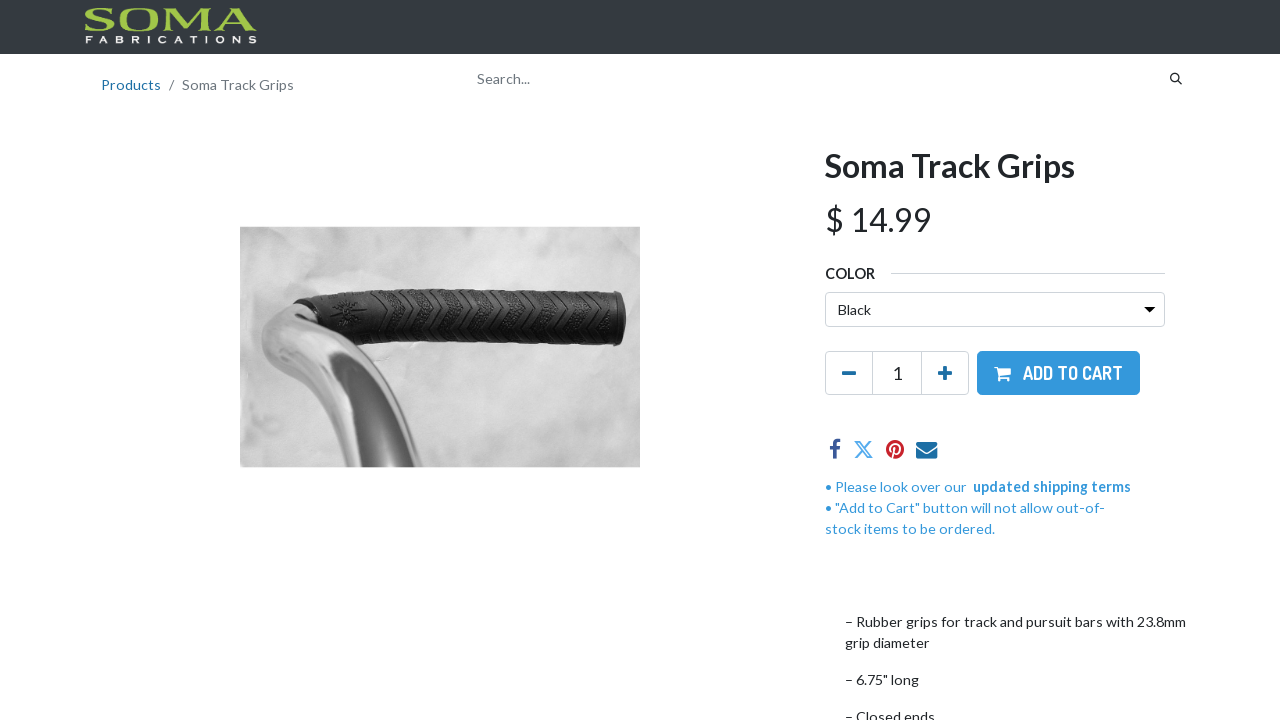

--- FILE ---
content_type: text/html; charset=utf-8
request_url: https://www.somafabshop.com/shop/soma-track-grips-4140
body_size: 8248
content:
<!DOCTYPE html>
<html lang="en-US" data-website-id="4" data-main-object="product.template(4140,)" data-add2cart-redirect="1">
    <head>
        <meta charset="utf-8"/>
        <meta http-equiv="X-UA-Compatible" content="IE=edge,chrome=1"/>
        <meta name="viewport" content="width=device-width, initial-scale=1"/>
    <meta name="generator" content="Odoo"/>
      
            <meta property="og:type" content="website"/>
            <meta property="og:title" content="Soma Track Grips"/>
            <meta property="og:site_name" content="Soma Fab Shop"/>
            <meta property="og:url" content="https://www.somafabshop.com/shop/soma-track-grips-4140"/>
            <meta property="og:image" content="https://www.somafabshop.com/web/image/product.template/4140/image_1024?unique=d275616"/>
            <meta property="og:description"/>
      
          <meta name="twitter:card" content="summary_large_image"/>
          <meta name="twitter:title" content="Soma Track Grips"/>
          <meta name="twitter:image" content="https://www.somafabshop.com/web/image/product.template/4140/image_1024?unique=d275616"/>
          <meta name="twitter:description"/>
    
    <link rel="canonical" href="https://www.somafabshop.com/shop/soma-track-grips-4140"/>
    <link rel="preconnect" href="https://fonts.gstatic.com/" crossorigin=""/>
        <title>
        Soma Track Grips | 
        Soma Fab Shop
      </title>
        <link type="image/x-icon" rel="shortcut icon" href="/web/image/website/4/favicon?unique=b8b030d"/>
        <link rel="preload" href="/web/static/src/libs/fontawesome/fonts/fontawesome-webfont.woff2?v=4.7.0" as="font" crossorigin=""/>
        <link type="text/css" rel="stylesheet" href="/web/assets/7683026-57eb629/4/web.assets_frontend.min.css" data-asset-bundle="web.assets_frontend" data-asset-version="57eb629"/>
        <script id="web.layout.odooscript" type="text/javascript">
            var odoo = {
                csrf_token: "2a24cf804704c674d3caaeac4861e2634fdda549o1800554743",
                debug: "",
            };
        </script>
        <script type="text/javascript">
            odoo.__session_info__ = {"is_admin": false, "is_system": false, "is_website_user": true, "user_id": false, "is_frontend": true, "profile_session": null, "profile_collectors": null, "profile_params": null, "show_effect": false, "bundle_params": {"lang": "en_US", "website_id": 4}, "translationURL": "/website/translations", "cache_hashes": {"translations": "56d5ad630f54540c4fb4646a58c9a7c05c96b7f4"}, "recaptcha_public_key": "6LefS5YrAAAAANsFxlm1-kDfat_JxPAVfK4Kl4e4", "geoip_country_code": "US", "geoip_phone_code": 1, "lang_url_code": "en_US"};
            if (!/(^|;\s)tz=/.test(document.cookie)) {
                const userTZ = Intl.DateTimeFormat().resolvedOptions().timeZone;
                document.cookie = `tz=${userTZ}; path=/`;
            }
        </script>
        <script defer="defer" type="text/javascript" src="/web/assets/7593212-055a672/4/web.assets_frontend_minimal.min.js" data-asset-bundle="web.assets_frontend_minimal" data-asset-version="055a672"></script>
        <script defer="defer" type="text/javascript" data-src="/web/assets/7673545-ef30f90/4/web.assets_frontend_lazy.min.js" data-asset-bundle="web.assets_frontend_lazy" data-asset-version="ef30f90"></script>
        
        
    </head>
    <body>
        <div id="wrapwrap" class="   ">
                <header id="top" data-anchor="true" data-name="Header" class="  o_header_fixed">
                    
    <nav data-name="Navbar" class="navbar navbar-expand-lg navbar-light o_colored_level o_cc shadow-sm">
        
            <div id="top_menu_container" class="container justify-content-start justify-content-lg-between">
                
    <a href="/" class="navbar-brand logo me-4">
            
            <span role="img" aria-label="Logo of Soma Fab Shop" title="Soma Fab Shop"><img src="/web/image/website/4/logo/Soma%20Fab%20Shop?unique=b8b030d" class="img img-fluid" width="95" height="40" alt="Soma Fab Shop" loading="lazy"/></span>
        </a>
    
                
                <div id="top_menu_collapse" class="collapse navbar-collapse order-last order-lg-0">
    <ul id="top_menu" role="menu" class="nav navbar-nav o_menu_loading flex-grow-1">
        
                        
    <li role="presentation" class="nav-item">
        <a role="menuitem" href="/shop" class="nav-link ">
            <span>Shop All Brands</span>
        </a>
    </li>
    <li class="nav-item dropdown  ">
        <a data-bs-toggle="dropdown" href="#" class="nav-link dropdown-toggle ">
            <span>Shop Only Soma</span>
        </a>
        <ul class="dropdown-menu" role="menu">
    <li role="presentation" class="">
        <a role="menuitem" href="/shop/category/components-brake-levers-966?search=soma" class="dropdown-item ">
            <span>Brake Levers</span>
        </a>
    </li>
    <li role="presentation" class="">
        <a role="menuitem" href="/shop/category/components-forks-975?search=soma" class="dropdown-item ">
            <span>Forks</span>
        </a>
    </li>
    <li role="presentation" class="">
        <a role="menuitem" href="/shop/category/components-handlebars-977?search=soma" class="dropdown-item ">
            <span>Handlebars</span>
        </a>
    </li>
    <li role="presentation" class="">
        <a role="menuitem" href="/shop/category/components-handlebar-grips-tape-accessories-978?search=soma" class="dropdown-item ">
            <span>Handlebar Accessories / Bar Tape</span>
        </a>
    </li>
    <li role="presentation" class="">
        <a role="menuitem" href="/shop/category/accessories-racks-bicycle-954?search=soma" class="dropdown-item ">
            <span>Racks</span>
        </a>
    </li>
    <li role="presentation" class="">
        <a role="menuitem" href="/shop/category/components-rims-982?search=soma" class="dropdown-item ">
            <span>Rims</span>
        </a>
    </li>
    <li role="presentation" class="">
        <a role="menuitem" href="/shop/category/components-seatposts-accessories-987?search=soma" class="dropdown-item ">
            <span>Seatposts</span>
        </a>
    </li>
    <li role="presentation" class="">
        <a role="menuitem" href="/shop/category/components-spokes-962?search=soma" class="dropdown-item ">
            <span>Spokes</span>
        </a>
    </li>
    <li role="presentation" class="">
        <a role="menuitem" href="/shop/category/components-stems-983?search=soma" class="dropdown-item ">
            <span>Stems</span>
        </a>
    </li>
    <li role="presentation" class="">
        <a role="menuitem" href="/shop/category/components-tires-984?search=soma" class="dropdown-item ">
            <span>Tires</span>
        </a>
    </li>
    <li role="presentation" class="">
        <a role="menuitem" href="/shop/category/components-tubes-986?search=soma" class="dropdown-item ">
            <span>Inner Tubes</span>
        </a>
    </li>
    <li role="presentation" class="">
        <a role="menuitem" href="/shop/category/components-pedals-981?search=soma" class="dropdown-item ">
            <span>Toe Clips and Straps for Pedals</span>
        </a>
    </li>
    <li role="presentation" class="">
        <a role="menuitem" href="/shop/category/tools-maintenance-1019?search=soma" class="dropdown-item ">
            <span>Tools</span>
        </a>
    </li>
    <li role="presentation" class="">
        <a role="menuitem" href="/shop/category/components-cogs-972?search=soma" class="dropdown-item ">
            <span>Track Cogs</span>
        </a>
    </li>
    <li role="presentation" class="">
        <a role="menuitem" href="/shop/category/accessories-water-bottles-cages-956?search=soma" class="dropdown-item ">
            <span>Water Bottles</span>
        </a>
    </li>
    <li role="presentation" class="">
        <a role="menuitem" href="/shop/category/accessories-apparel-946?search=soma" class="dropdown-item ">
            <span>Apparel</span>
        </a>
    </li>
    <li role="presentation" class="">
        <a role="menuitem" href="/shop/category/accessories-fenders-mudguards-949?search=soma" class="dropdown-item ">
            <span>Fenders</span>
        </a>
    </li>
    <li role="presentation" class="">
        <a role="menuitem" href="/shop/category/accessories-promotional-materials-stickers-941?search=soma" class="dropdown-item ">
            <span>Frame Decals / Promo Stickers</span>
        </a>
    </li>
    <li role="presentation" class="">
        <a role="menuitem" href="/shop/category/accessories-kickstands-940?search=soma" class="dropdown-item ">
            <span>Kickstands</span>
        </a>
    </li>
    <li role="presentation" class="">
        <a role="menuitem" href="/shop/category/accessories-lights-950?search=soma" class="dropdown-item ">
            <span>Lights</span>
        </a>
    </li>
    <li role="presentation" class="">
        <a role="menuitem" href="/shop/category/accessories-safety-reflective-955?search=soma" class="dropdown-item ">
            <span>Reflective Safety</span>
        </a>
    </li>
    <li role="presentation" class="">
        <a role="menuitem" href="/shop/soma-stash-bottle-2563?category=947&amp;search=soma#attr=1236,207" class="dropdown-item ">
            <span>Storage</span>
        </a>
    </li>
        </ul>
    </li>
    <li class="nav-item dropdown  ">
        <a data-bs-toggle="dropdown" href="#" class="nav-link dropdown-toggle ">
            <span>Shop Frames</span>
        </a>
        <ul class="dropdown-menu" role="menu">
    <li role="presentation" class="">
        <a role="menuitem" href="/road-bike-frames" class="dropdown-item ">
            <span>Road</span>
        </a>
    </li>
    <li role="presentation" class="">
        <a role="menuitem" href="/gravel-touring-frames" class="dropdown-item ">
            <span>Gravel, Touring and Bikepacking</span>
        </a>
    </li>
    <li role="presentation" class="">
        <a role="menuitem" href="https://www.somafabshop.com/hardtails-for-bikepacking-and-trails" class="dropdown-item ">
            <span>Mountain</span>
        </a>
    </li>
    <li role="presentation" class="">
        <a role="menuitem" href="/shop/category/frames-frame-parts-bicycles-frames-mixte-842" class="dropdown-item ">
            <span>Mixte</span>
        </a>
    </li>
    <li role="presentation" class="">
        <a role="menuitem" href="/fixed-gear-and-urban" class="dropdown-item ">
            <span>Fixed Gear, Urban, Cargo</span>
        </a>
    </li>
    <li role="presentation" class="">
        <a role="menuitem" href="/shop/category/frames-frame-parts-bicycles-1018" class="dropdown-item ">
            <span>See All Frames</span>
        </a>
    </li>
    <li role="presentation" class="">
        <a role="menuitem" href="/shop/category/frames-frame-parts-bicycles-frame-parts-dropouts-derailleur-hangers-848?category=848&amp;search=" class="dropdown-item ">
            <span>Frame Parts</span>
        </a>
    </li>
    <li role="presentation" class="">
        <a role="menuitem" href="/how-to-choose-the-right-soma-frame" class="dropdown-item ">
            <span>How to Choose the Right Soma Frame</span>
        </a>
    </li>
        </ul>
    </li>
    <li role="presentation" class="nav-item">
        <a role="menuitem" href="/shop/category/sale-items-2790" class="nav-link ">
            <span>SALE Items</span>
        </a>
    </li>
    <li class="nav-item dropdown  ">
        <a data-bs-toggle="dropdown" href="#" class="nav-link dropdown-toggle ">
            <span>More Info</span>
        </a>
        <ul class="dropdown-menu" role="menu">
    <li role="presentation" class="">
        <a role="menuitem" href="/shop-faq" class="dropdown-item ">
            <span>Shop FAQ</span>
        </a>
    </li>
    <li role="presentation" class="">
        <a role="menuitem" href="/store-policies-sf" class="dropdown-item ">
            <span>Store Help + Policies</span>
        </a>
    </li>
    <li role="presentation" class="">
        <a role="menuitem" href="https://www.somafabshop.com/about-soma" class="dropdown-item ">
            <span>About Soma Fab</span>
        </a>
    </li>
    <li role="presentation" class="">
        <a role="menuitem" href="https://www.somafab.com" class="dropdown-item ">
            <span>To Main Site~ SomaFab.com &gt;</span>
        </a>
    </li>
    <li role="presentation" class="">
        <a role="menuitem" href="/dealers" class="dropdown-item ">
            <span>Dealers</span>
        </a>
    </li>
    <li role="presentation" class="">
        <a role="menuitem" href="/priv" class="dropdown-item ">
            <span>Privacy/Security</span>
        </a>
    </li>
        </ul>
    </li>
        
            <li class="nav-item mx-lg-3 divider d-none"></li> 
            <li class="o_wsale_my_cart align-self-md-start  nav-item mx-lg-3">
                <a href="/shop/cart" class="nav-link">
                    <i class="fa fa-shopping-cart"></i>
                    <sup class="my_cart_quantity badge text-bg-primary" data-order-id="">0</sup>
                </a>
            </li>
        
                        
            <li class="nav-item ms-lg-auto o_no_autohide_item">
                <a href="/web/login" class="nav-link fw-bold">Sign in</a>
            </li>
                        
        
        
                    
    </ul>

                    
                </div>
                
        <div class="oe_structure oe_structure_solo ms-lg-4">
            
        </div>
                
    <button type="button" data-bs-toggle="collapse" data-bs-target="#top_menu_collapse" class="navbar-toggler ms-auto">
        <span class="navbar-toggler-icon o_not_editable"></span>
    </button>
            </div>
        
    </nav>
    
        </header>
                <main>
                    
    <div itemscope="itemscope" itemtype="http://schema.org/Product" id="wrap" class="js_sale o_wsale_product_page ecom-zoomable zoomodoo-next" data-ecom-zoom-click="1">
      <section id="product_detail" class="container py-2 oe_website_sale " data-view-track="1">
        <div class="row">
          <div class="col-md-4">
            <ol class="breadcrumb">
              <li class="breadcrumb-item">
                <a href="/shop">Products</a>
              </li>
              <li class="breadcrumb-item active">
                <span>Soma Track Grips</span>
              </li>
            </ol>
          </div>
          <div class="col-md-8">
            <div class="row row-cols-lg-auto justify-content-end">
    <form method="get" class="o_searchbar_form o_wait_lazy_js s_searchbar_input o_wsale_products_searchbar_form me-auto flex-grow-1 " action="/shop" data-snippet="s_searchbar_input">
            <div role="search" class="input-group ">
        <input type="search" name="search" class="search-query form-control oe_search_box border-0 text-bg-" placeholder="Search..." data-search-type="products" data-limit="5" data-display-image="true" data-display-description="true" data-display-extra-link="true" data-display-detail="true" data-order-by="name asc"/>
        <button type="submit" aria-label="Search" title="Search" class="btn oe_search_button btn btn-">
            <i class="oi oi-search"></i>
        </button>
    </div>

            <input name="order" type="hidden" class="o_search_order_by" value="name asc"/>
            
        
        </form>
        <div class="o_pricelist_dropdown dropdown d-none">

            <a role="button" href="#" data-bs-toggle="dropdown" class="dropdown-toggle btn btn-">
                New Retail SOMA
            </a>
            <div class="dropdown-menu" role="menu">
            </div>
        </div>
            </div>
          </div>
        </div>
        <div class="row">
          <div class="row" id="product_detail_main" data-name="Product Page" data-image_width="66_pc" data-image_layout="carousel">
                        <div class="col-lg-8 mt-lg-4 o_wsale_product_images position-relative">
        <div id="o-carousel-product" class="carousel slide position-sticky mb-3 overflow-hidden" data-bs-ride="carousel" data-bs-interval="0" data-name="Product Carousel">
            <div class="o_carousel_product_outer carousel-outer position-relative flex-grow-1">
                <div class="carousel-inner h-100">
                        <div class="carousel-item h-100 active">
        <div class="d-flex align-items-center justify-content-center h-100 oe_unmovable"><img src="/web/image/product.product/8197/image_1024/%5B24360%5D%20Soma%20Track%20Grips%20%28Black%29?unique=27481f6" class="img img-fluid oe_unmovable product_detail_img mh-100" alt="Soma Track Grips" loading="lazy"/></div>
                        </div>
                </div>
            </div>
        <div class="o_carousel_product_indicators pt-2 overflow-hidden">
        </div>
        </div>
                        </div>
                        <div id="product_details" class="col-lg-4 mt-md-4">
                            <h1 itemprop="name">Soma Track Grips</h1>
                            <span itemprop="url" style="display:none;">https://www.merrysales.com//shop/soma-track-grips-4140</span>
                            <span itemprop="image" style="display:none;">https://www.merrysales.com//web/image/product.template/4140/image_1920?unique=d275616</span>
                            
                            <form action="/shop/cart/update" method="POST">
                                <input type="hidden" name="csrf_token" value="2a24cf804704c674d3caaeac4861e2634fdda549o1800554743"/>
                                <div class="js_product js_main_product mb-3">
                                    <div>
        <div itemprop="offers" itemscope="itemscope" itemtype="http://schema.org/Offer" class="product_price mt-2 mb-3 d-inline-block">
            <h3 class="css_editable_mode_hidden">
                <span class="oe_price" style="white-space: nowrap;" data-oe-type="monetary" data-oe-expression="combination_info[&#39;price&#39;]">$ <span class="oe_currency_value">14.99</span></span>
                <span itemprop="price" style="display:none;">14.99</span>
                <span itemprop="priceCurrency" style="display:none;">USD</span>
                <span style="text-decoration: line-through; white-space: nowrap;" itemprop="listPrice" class="text-danger oe_default_price ms-1 h5 d-none" data-oe-type="monetary" data-oe-expression="combination_info[&#39;list_price&#39;]">$ <span class="oe_currency_value">14.99</span></span>
            </h3>
            <h3 class="css_non_editable_mode_hidden decimal_precision" data-precision="2">
                <span>$ <span class="oe_currency_value">0.00</span></span>
            </h3>
        </div>
        <div id="product_unavailable" class="d-none">
            <h3 class="fst-italic">​</h3>
        </div>
                                    </div>
                                    
                                        <input type="hidden" class="product_id" name="product_id" value="8197"/>
                                        <input type="hidden" class="product_template_id" name="product_template_id" value="4140"/>
                                        <input type="hidden" class="product_category_id" name="product_category_id" value="785"/>
        <ul class="list-unstyled js_add_cart_variants mb-0 flex-column" data-attribute_exclusions="{&#34;exclusions&#34;: {&#34;3577&#34;: [], &#34;4383&#34;: [], &#34;3241&#34;: [], &#34;2606&#34;: [], &#34;3025&#34;: [], &#34;1250&#34;: [], &#34;4188&#34;: [], &#34;4612&#34;: []}, &#34;archived_combinations&#34;: [[2606], [4383], [3241], [3025], [1250], [4188], [4612]], &#34;parent_exclusions&#34;: {}, &#34;parent_combination&#34;: [], &#34;parent_product_name&#34;: null, &#34;mapped_attribute_names&#34;: {&#34;3577&#34;: &#34;Color: Black&#34;, &#34;4383&#34;: &#34;Color: Blue&#34;, &#34;3241&#34;: &#34;Color: Clear&#34;, &#34;2606&#34;: &#34;Color: Neon Green&#34;, &#34;3025&#34;: &#34;Color: Pink&#34;, &#34;1250&#34;: &#34;Color: Purple&#34;, &#34;4188&#34;: &#34;Color: Red&#34;, &#34;4612&#34;: &#34;Color: White&#34;}}">
                
                <li data-attribute_id="148" data-attribute_name="Color" data-attribute_display_type="select" class="variant_attribute ">

                    
                    <strong class="attribute_name">Color</strong>

                        <select data-attribute_id="148" class="form-select css_attribute_select o_wsale_product_attribute js_variant_change always " name="ptal-1222">
                                <option value="3577" data-value_id="3577" data-value_name="Black" data-attribute_name="Color" selected="True">
                                    <span>Black</span>
                                </option>
                                <option value="4383" data-value_id="4383" data-value_name="Blue" data-attribute_name="Color">
                                    <span>Blue</span>
                                </option>
                                <option value="3241" data-value_id="3241" data-value_name="Clear" data-attribute_name="Color">
                                    <span>Clear</span>
                                </option>
                                <option value="2606" data-value_id="2606" data-value_name="Neon Green" data-attribute_name="Color">
                                    <span>Neon Green</span>
                                </option>
                                <option value="3025" data-value_id="3025" data-value_name="Pink" data-attribute_name="Color">
                                    <span>Pink</span>
                                </option>
                                <option value="1250" data-value_id="1250" data-value_name="Purple" data-attribute_name="Color">
                                    <span>Purple</span>
                                </option>
                                <option value="4188" data-value_id="4188" data-value_name="Red" data-attribute_name="Color">
                                    <span>Red</span>
                                </option>
                                <option value="4612" data-value_id="4612" data-value_name="White" data-attribute_name="Color">
                                    <span>White</span>
                                </option>
                        </select>



                </li>
        </ul>
                                    
                                    <p class="css_not_available_msg alert alert-warning">This combination does not exist.</p>
                                    <div id="o_wsale_cta_wrapper" class="d-flex flex-wrap align-items-center">
        <div contenteditable="false" class="css_quantity input-group d-inline-flex me-2 mb-2 align-middle input-group-lg">
            <a class="btn btn-link js_add_cart_json" aria-label="Remove one" title="Remove one" href="#">
                <i class="fa fa-minus"></i>
            </a>
            <input type="text" class="form-control quantity text-center" data-min="1" name="add_qty" value="1"/>
            <a class="btn btn-link float_left js_add_cart_json" aria-label="Add one" title="Add one" href="#">
                <i class="fa fa-plus"></i>
            </a>
        </div>
                                        <div id="add_to_cart_wrap" class="d-inline-flex align-items-center mb-2 me-auto">
                                            <a data-animation-selector=".o_wsale_product_images" role="button" id="add_to_cart" href="#" class="btn btn-primary js_check_product a-submit flex-grow-1 btn-lg">
                                                <i class="fa fa-shopping-cart me-2"></i>
                                                <span style="font-weight: bold">ADD TO CART</span>
                                            </a>
                                        </div>
                                        <div id="product_option_block" class="d-flex flex-wrap w-100"></div>
                                    </div>
      <div class="availability_messages o_not_editable"></div>
                                    <div id="contact_us_wrapper" class="d-none oe_structure oe_structure_solo ">
                                        <section class="s_text_block" data-snippet="s_text_block" data-name="Text">
                                            <div class="container">
                                                <a class="btn btn-primary btn_cta" href="/contactus">Contact Us
                                                </a>
                                            </div>
                                        </section>
                                    </div>
                                </div>
                            </form>
                            <div id="product_attributes_simple">
                                <table class="table table-sm text-muted d-none">
                                </table>
                            </div>
                            <div id="o_product_terms_and_share" class="d-flex justify-content-between flex-column flex-md-row align-items-md-end mb-3">
            <div class="h4 mt-3 mb-0 d-flex justify-content-md-end flex-shrink-0" contenteditable="false">
    <div data-snippet="s_share" class="s_share text-start text-lg-end">
        <a href="https://www.facebook.com/sharer/sharer.php?u={url}" target="_blank" class="s_share_facebook mx-1 my-0">
            <i class="fa fa-facebook "></i>
        </a>
        <a href="https://twitter.com/intent/tweet?text={title}&amp;url={url}" target="_blank" class="s_share_twitter mx-1 my-0">
            <i class="fa fa-twitter "></i>
        </a>
        <a href="https://pinterest.com/pin/create/button/?url={url}&amp;media={media}&amp;description={title}" target="_blank" class="s_share_pinterest mx-1 my-0">
            <i class="fa fa-pinterest "></i>
        </a>
        <a href="/cdn-cgi/l/email-protection#f4cb969b908dc98f81869889d2959984cf8781969e919780c98f809d80989189" class="s_share_email mx-1 my-0">
            <i class="fa fa-envelope "></i>
        </a>
    </div>
            </div>
                            </div>
          <input id="wsale_user_email" type="hidden" value=""/>
    <p class="text-muted">
      <font style="" class="text-o-color-1">• Please look over our<b>&nbsp;</b></font>
      <a href="/store-policies-sf" target="_blank">
        <font style="" class="text-o-color-1">
          <b>updated shipping terms</b>
        </font>
      </a>
      <br/>
      <font style="" class="text-o-color-1">• "Add to Cart" button will not allow out-of-stock&nbsp;items to be ordered.
      
    </font>
    </p>
                        </div>
                    </div>
                </div>
      </section>
      <div itemprop="description" class="oe_structure mt16" id="product_full_description"><section class="s_text_block o_colored_level" data-snippet="s_text_block" data-name="Text">
        <div class="container">
            <div class="row"><div class="mb16 mt16 col-md-4 offset-md-8 o_colored_level"><p>– Rubber grips for track and pursuit bars with 23.8mm grip diameter</p><p>– 6.75" long</p><p>– Closed ends</p><p>– Black</p></div></div></div>
    </section></div>
            <div class="oe_structure oe_structure_solo oe_unremovable oe_unmovable" id="oe_structure_website_sale_recommended_products">
                <section data-snippet="s_dynamic_snippet_products" class="oe_unmovable oe_unremovable s_dynamic_snippet_products o_wsale_alternative_products s_dynamic pt32 pb32 o_colored_level s_product_product_borderless_1 o_dynamic_empty" data-name="Alternative Products" style="background-image: none;" data-template-key="website_sale.dynamic_filter_template_product_product_borderless_1" data-product-category-id="all" data-number-of-elements="4" data-number-of-elements-small-devices="1" data-number-of-records="16" data-carousel-interval="5000" data-bs-original-title="" title="" data-filter-id="11">
                    <div class="container o_not_editable">
                        <div class="css_non_editable_mode_hidden">
                            <div class="missing_option_warning alert alert-info rounded-0 fade show d-none d-print-none o_default_snippet_text">
                                Your Dynamic Snippet will be displayed here...
                                This message is displayed because youy did not provide both a filter and a template to use.
                            </div>
                        </div>
                        <div class="dynamic_snippet_template"></div>
                    </div>
                </section>
            </div></div>
  
                </main>
                <footer id="bottom" data-anchor="true" data-name="Footer" class="o_footer o_colored_level o_cc ">
                    <div id="footer" class="oe_structure oe_structure_solo">
            <section class="s_text_block pt48 pb16" data-snippet="s_text_block" data-name="Text" style="background-image: none;">
                <div class="container">
                    <div class="row">
                        <div class="col-lg-2 pb16 o_colored_level">
                            <h5>Explore</h5>
                            <ul class="list-unstyled">
                                <li class="list-item py-1"><a href="/about-soma" data-bs-original-title="" title=""> About Us</a></li>
                                <li class="list-item py-1"><a href="/dealers">Dealers</a></li>
                                <li class="list-item py-1"><a href="/wholesale-distributors" data-bs-original-title="" title="">Wholesale Distributors</a><br/></li><li class="list-item py-1"><a href="/blog/soma-fab-blog-3">New Blog</a></li>
                                <li class="list-item py-1"><a href="https://somafab.blogspot.com/" data-bs-original-title="" title="">Legacy Blog</a></li>
                            </ul>
                        </div>
                        <div class="col-lg-2 pb16 o_colored_level">
                            <h5>Resources</h5>
                            <ul class="list-unstyled">
                                <li class="py-1"><a href="https://drive.google.com/file/d/1q4ujFgBp1X1OmoPDvbEtBf6I92GYqhVW/view?usp=drive_link" data-bs-original-title="" title="" target="_blank">Warranty Policy for Frames</a><br/></li>
                                <li class="py-1"><br/></li>
                            </ul>
                        </div>
                        <div class="col-lg-2 pb16 o_colored_level">
                            <h5>Get Social</h5>
                            <ul class="list-unstyled">
                                <li class="py-1"><a href="https://www.instagram.com/somafab/" target="_blank"><i class="fa fa-instagram fa-1x fa-fw me-2"></i>Instagram</a></li>
                                <li class="py-1"><i class="fa fa-facebook-square fa-1x fa-fw me-2" data-bs-original-title="" title="" aria-describedby="tooltip101847"></i><a href="https://www.facebook.com/somafab" target="_blank" data-bs-original-title="" title="">Facebook</a></li>
                                <li class="py-1"><i class="fa fa-youtube-play fa-1x fa-fw me-2" data-bs-original-title="" title="" aria-describedby="tooltip98449"></i><a href="https://www.youtube.com/@somafabrications9345" target="_blank">YouTube</a></li></ul><p><a href="https://www.facebook.com/groups/1669752639965656/" data-bs-original-title="" title="">Soma Riders Group (FB)</a></p><ul class="list-unstyled"><li class="py-1"><a href="https://www.instagram.com/explore/tags/somafab/">#somafab on Instagram</a></li></ul>
                        </div>
                        <div class="col-lg-3 pb16 o_colored_level">
                            <h5>Get in touch</h5>
                            <ul class="list-unstyled">
                                <li class="py-1"><i class="fa fa-1x fa-fw fa-envelope me-2"></i><a href="/cdn-cgi/l/email-protection#f3809c9e929a9d959cb3809c9e92959291dd909c9e" data-bs-original-title="" title=""><span class="__cf_email__" data-cfemail="75061a18141c1b131a35061a18141314175b161a18">[email&#160;protected]</span></a></li><li class="py-1"><span class="o_force_ltr"></span></li></ul>
                        </div>
                        <div class="col-lg-3 o_colored_level pb0">
                    <h5><img src="/web/image/7575122-0e538dd7/soma_sunrisebadge_bw-500.png" alt="" class="img img-fluid o_we_custom_image mx-auto d-block" data-original-id="7575121" data-original-src="/web/image/7575121-7a064cf8/soma_sunrisebadge_bw-500.png" data-mimetype="image/png" data-bs-original-title="" title="" aria-describedby="tooltip344144" data-resize-width="128" style="width: 50% !important;" loading="lazy"/></h5>
                </div></div>
                </div>
            </section>
        </div>
    <div class="o_footer_copyright o_colored_level o_cc" data-name="Copyright">
                        <div class="container py-3">
                            <div class="row">
                                <div class="col-sm text-center text-sm-start text-muted">
                                    <span class="o_footer_copyright_name me-2">Copyright ©&nbsp;Soma Fabrications&nbsp;&nbsp;</span>
    </div>
                                <div class="col-sm text-center text-sm-end o_not_editable">
        <div class="o_brand_promotion">
        Powered by 
            <a target="_blank" class="badge text-bg-light" href="http://www.odoo.com?utm_source=db&amp;utm_medium=website">
                <img alt="Odoo" src="/web/static/img/odoo_logo_tiny.png" width="62" height="20" style="width: auto; height: 1em; vertical-align: baseline;" loading="lazy"/>
            </a>
        - 
                    The #1 <a target="_blank" href="http://www.odoo.com/app/ecommerce?utm_source=db&amp;utm_medium=website">Open Source eCommerce</a>
                
        </div>
                                </div>
                            </div>
                        </div>
                    </div>
                </footer>
            </div>
    <script data-cfasync="false" src="/cdn-cgi/scripts/5c5dd728/cloudflare-static/email-decode.min.js"></script><script id="tracking_code">
            (function(i,s,o,g,r,a,m){i['GoogleAnalyticsObject']=r;i[r]=i[r]||function(){
            (i[r].q=i[r].q||[]).push(arguments)},i[r].l=1*new Date();a=s.createElement(o),
            m=s.getElementsByTagName(o)[0];a.async=1;a.src=g;m.parentNode.insertBefore(a,m)
            })(window,document,'script','//www.google-analytics.com/analytics.js','ga');

            ga('create', 'UA-16073611-5'.trim(), 'auto');
            ga('send','pageview');
        </script>
        
        <script defer src="https://static.cloudflareinsights.com/beacon.min.js/vcd15cbe7772f49c399c6a5babf22c1241717689176015" integrity="sha512-ZpsOmlRQV6y907TI0dKBHq9Md29nnaEIPlkf84rnaERnq6zvWvPUqr2ft8M1aS28oN72PdrCzSjY4U6VaAw1EQ==" data-cf-beacon='{"version":"2024.11.0","token":"bc368af2f74c444f96c638830ab82c27","r":1,"server_timing":{"name":{"cfCacheStatus":true,"cfEdge":true,"cfExtPri":true,"cfL4":true,"cfOrigin":true,"cfSpeedBrain":true},"location_startswith":null}}' crossorigin="anonymous"></script>
</body>
</html>